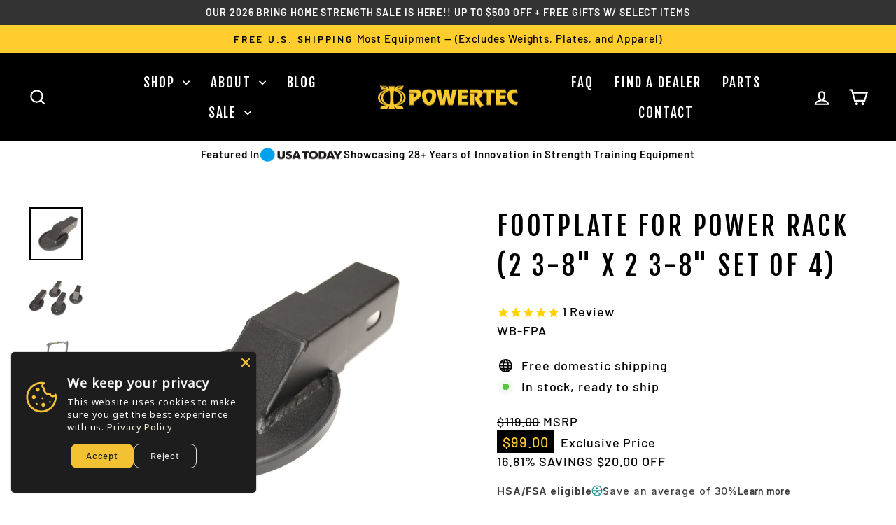

--- FILE ---
content_type: text/html; charset=utf-8
request_url: https://powertec.com/apps/reviews/products?url=https:/powertec.com/collections/rack-attachments/products/footplate-for-power-rack-2-3-8-x-2-3-8-set-of-4
body_size: 478
content:
 [ { "@context": "http://schema.org",  "@type": "Product",  "@id": "https://powertec.com/products/footplate-for-power-rack-2-3-8-x-2-3-8-set-of-4#product_sp_schemaplus", "mainEntityOfPage": { "@type": "WebPage", "@id": "https://powertec.com/products/footplate-for-power-rack-2-3-8-x-2-3-8-set-of-4#webpage_sp_schemaplus", "sdDatePublished": "2026-01-20T21:51-0800", "sdPublisher": { "@context": "http://schema.org", "@type": "Organization", "@id": "https://schemaplus.io", "name": "SchemaPlus App" } }, "additionalProperty": [    { "@type": "PropertyValue", "name" : "Tags", "value": [  "10off",  "active sale",  "BFCM20",  "live"  ] }   ,{"@type": "PropertyValue", "name" : "Title", "value": [  "Default Title"  ] }   ],     "brand": { "@type": "Brand", "name": "Powertec",  "url": "https://powertec.com/collections/vendors?q=Powertec"  },  "category":"Attachment", "color": "", "depth":"", "height":"", "itemCondition":"http://schema.org/NewCondition", "logo":"", "manufacturer":"", "material": "", "model":"",  "offers": { "@type": "Offer", "@id": "6580787347594",   "availability": "http://schema.org/InStock",    "inventoryLevel": { "@type": "QuantitativeValue", "value": "113" },    "price" : 99.0, "priceSpecification": [ { "@type": "UnitPriceSpecification", "price": 99.0, "priceCurrency": "USD" }  ],      "priceCurrency": "USD", "description": "USD-9900-$99.00-$99.00 USD-99.00", "priceValidUntil": "2030-12-21",    "shippingDetails": [  { "@type": "OfferShippingDetails", "shippingRate": { "@type": "MonetaryAmount",    "currency": "USD" }, "shippingDestination": { "@type": "DefinedRegion", "addressCountry": [  ] }, "deliveryTime": { "@type": "ShippingDeliveryTime", "handlingTime": { "@type": "QuantitativeValue", "minValue": "", "maxValue": "", "unitCode": "DAY" }, "transitTime": { "@type": "QuantitativeValue", "minValue": "", "maxValue": "", "unitCode": "DAY" } }  }  ],   "seller": { "@type": "Organization", "name": "Powertec", "@id": "https://powertec.com#organization_sp_schemaplus" } },     "productID":"6580787347594",  "productionDate":"", "purchaseDate":"", "releaseDate":"",  "review": "",   "sku": "WB-FPA22",   "gtin12": "716542110694", "mpn": "",  "weight": { "@type": "QuantitativeValue", "unitCode": "LBR", "value": "13.53" }, "width":"",    "description": "Dimension: 2 3\/8\" x 2 3\/8\"\nCompatible with:\nAll Powertec Workbench Power Racks (Photo shown of Half Rack with feet on. These are the same for the Power Rack and Roller Smith). \nSold in Qty of : set of 4",  "image": [      "https:\/\/powertec.com\/cdn\/shop\/products\/WB-FPAHR20_3.jpg?v=1652398503\u0026width=600"    ,"https:\/\/powertec.com\/cdn\/shop\/products\/WB-FPAHR20_2.jpg?v=1652398503\u0026width=600"    ,"https:\/\/powertec.com\/cdn\/shop\/products\/WB-FPAHR20_1.jpg?v=1652398503\u0026width=600"      ,"https:\/\/powertec.com\/cdn\/shop\/products\/WB-FPAHR20_3.jpg?v=1652398503\u0026width=600"    ], "name": "Footplate for Power Rack (2 3-8\" x 2 3-8\" set of 4)", "url": "https://powertec.com/products/footplate-for-power-rack-2-3-8-x-2-3-8-set-of-4" }      ,{ "@context": "http://schema.org", "@type": "BreadcrumbList", "name": "Powertec Breadcrumbs Schema by SchemaPlus", "itemListElement": [  { "@type": "ListItem", "position": 1, "item": { "@id": "https://powertec.com/collections", "name": "Products" } }, { "@type": "ListItem", "position": 2, "item": { "@id": "https://powertec.com/collections/accessories-add-ons", "name": "Accessories \u0026 Add-Ons" } },  { "@type": "ListItem", "position": 3, "item": { "@id": "https://powertec.com/products/footplate-for-power-rack-2-3-8-x-2-3-8-set-of-4#breadcrumb_sp_schemaplus", "name": "Footplate for Power Rack (2 3-8\" x 2 3-8\" set of 4)" } } ] }  ]

--- FILE ---
content_type: text/css
request_url: https://powertec.com/cdn/shop/t/61/assets/mm-global.css?v=115739679979111465721724086961
body_size: -408
content:
.cart__item-details .bundle--ind-item{display:flex;align-items:center;gap:12px;max-width:400px}.cart__item-details .bundle--ind-item .img--container{max-width:52px}.cart__item-details .bundle--ind-item h6{font-size:10px;line-height:1;margin-bottom:4px}.cart__item-details .bundle--ind-item p{font-size:12px}.cart__item-details .bundled--list{margin-left:32px}.bundled--cart-item .cart__item-details{display:grid;grid-template-columns:repeat(2,1fr)}.bundled--cart-item .cart__item-details .cart__item-title{grid-column:1 / 3}.bundled--cart-item .cart__item-details .cart__item-sub{grid-area:2/2;margin-left:auto}
/*# sourceMappingURL=/cdn/shop/t/61/assets/mm-global.css.map?v=115739679979111465721724086961 */


--- FILE ---
content_type: text/css
request_url: https://powertec.com/cdn/shop/t/61/assets/mm-custom.css?v=135664388285104614531745945144
body_size: 1457
content:
html{overflow-x:hidden;scroll-behavior:smooth}body{overflow-x:hidden;position:relative}body.template-product{overflow-x:initial}.mm-line-clamp-1{-webkit-line-clamp:1}.mm-line-clamp-2{-webkit-line-clamp:2}.mm-line-clamp-3{-webkit-line-clamp:3}.mm-line-clamp-4{-webkit-line-clamp:4}.mm-line-clamp{display:-webkit-box;-webkit-box-orient:vertical;overflow:hidden}.grid-overflow-wrapper::-webkit-scrollbar,.grid_scroll_mobile.col--mobile--carousel::-webkit-scrollbar{-webkit-appearance:none;appearance:none;display:none}.custom-scrollbar{position:absolute;bottom:20px;left:50%;transform:translate(-50%);width:90%;margin:auto;height:10px;background-color:#0000001a}.custom-scrollbar-thumb{position:absolute;left:0;width:50px;height:100%;background-color:#ffc715;border-radius:99px;cursor:pointer}.cart__item-details{flex-direction:column}@media screen and (min-width: 767px){.custom-scrollbar{display:none}}.cart__item{position:relative}.assembly_cart--wrapper{margin-bottom:48px}.assembly_cart--wrapper .cart__item{margin-bottom:0}.assembly__check-cart__item{position:relative;margin-top:20px}.assembly__check-cart__item .assembly__item--container{position:absolute;right:0;top:-58px}.assembly__check-cart__item .avail--assembly__product{border:1px solid #D2D2D2;padding:24px 16px 34px}.assembly_cart--wrapper .assembly--product_content{flex:1}.assembly_cart--wrapper .assembly--proudct-form-container,.assembly_cart--wrapper .assembly--product_content-info{display:flex;justify-content:space-between}.assembly_cart--wrapper .assembly--product_content-info .price--wrapper{display:flex;flex-direction:column;text-align:right}.assembly_cart--wrapper .assembly--product_content-info .price--wrapper .price--label{color:#444}.assembly_cart--wrapper .assembly--product_content-info .price--wrapper span.price{color:#000;text-align:right;font-family:Inter;font-size:16px;font-style:normal;font-weight:600;line-height:18px;letter-spacing:.9px}.assembly_cart--wrapper .assembly--product_content-info .title-with_data{max-width:280px}.assembly_cart--wrapper .assembly--product_content .title{max-width:240px}.assembly_cart--wrapper .assembly--proudct-form-container{margin-top:16px}.assembly_cart--wrapper .assembly--product_content .title{margin-bottom:8px}.cart__item .no--cart__assembly{position:absolute;bottom:20px;right:0;color:#999}.assembly__check-cart__item .assembly__option{display:flex;align-items:flex-start;gap:16px}.featured__collection.page-width{position:relative}.featured__collection .custom-scrollbar{bottom:0}.assembly__item--container{position:relative}.tooltip__content{position:absolute;z-index:50;top:-100px;background-color:#fff;border:2px solid #4A4A4A;border-radius:4px;padding:16px;margin-top:4px;text-align:center}.toggle--assembly{position:relative;display:inline-block;width:40px;height:22px;cursor:pointer}.toggle--assembly input{opacity:0;width:0;height:0}.toggle--slider{position:absolute;top:0;left:0;right:0;bottom:0;background-color:#ccc;border-radius:34px;transition:.4s}.toggle--slider:before{position:absolute;content:"";height:14px;width:14px;left:4px;bottom:4px;background-color:#fff;border-radius:50%;transition:.4s}.toggle--assembly input:checked+.toggle--slider{background-color:#ffcd2e}.toggle--assembly input:checked+.toggle--slider:before{transform:translate(18px)}.toggle--assembly input:disabled+.toggle--slider{background-color:#e0e0e0}.toggle--assembly input:focus+.toggle--slider{box-shadow:0 0 1px #ffcd2e}.avail--assembly__product .cart__image{max-width:150px;height:150px}.avail--assembly__product .cart__image img{width:100%;height:100%}.cart__page-col .check__assembly{margin-bottom:28px}.cart__page-col .check__assembly h3{font-size:26px;font-style:normal;font-weight:400;line-height:43.88px;letter-spacing:4.388px;text-transform:uppercase;margin-bottom:6px}.cart__page-col .check__assembly label{color:#000;font-family:Inter;font-size:13px;font-style:normal;font-weight:700;line-height:18.2px;text-transform:uppercase}.cart__page-col .check__assembly .check__assembly--form{display:flex;gap:12px}.cart__page-col .check__assembly .check__assembly--form input,.cart__page-col .check__assembly .check__assembly--form button{flex:1}.cart__page-col .check__assembly .check__assembly--form button{background:#000;color:#fff}.cart__page-col .check__assembly .check__assembly--success,.cart__page-col .check__assembly .check__assembly--failed{margin-top:20px;padding:12px;border:1px solid #50A41D;display:flex;align-items:center;gap:13px}.cart__page-col .check__assembly .check__assembly--failed{border-color:#ffcd2e}.cart__page-col .check__assembly .check__assembly--success span,.cart__page-col .check__assembly .check__assembly--failed span{display:flex}.assembly__check-cart__item .assembly--product_content-info .more--ref-data{display:flex;gap:12px}.assembly__check-cart__item .assembly--product_content-info .more--ref-data button{padding-left:0}.assembly__check-cart__item .assembly--product_content-info .more--ref-data a{display:flex;align-items:center;gap:6px}.assembly__check-cart__item .assembly--product_content-info .more--ref-data a:hover{text-decoration:underline}.assembly__product .assembly--variants--label{color:#000;font-family:Inter;font-size:16px;font-style:normal;font-weight:700;line-height:24px;letter-spacing:.9px}.assembly__product .variant--select--options{display:flex;align-items:center;gap:4px}.assembly__product .variant--select--options .assembly--variant-btn{padding:12px 22px;border:1px solid #D2D2D2;font-size:16px;font-weight:600}.assembly__product .variant--select--options .assembly--variant-btn.active{background:#000;color:#fff}.assembly__product .assembly--product-form{display:flex;align-items:flex-end;color:#000}.assembly__product .assembly--product-form .btn--assembly-add{background:#ffcd2e;border:none;padding:12px 22px;text-align:center;font-family:Inter;font-size:16px;font-style:normal;font-weight:500;line-height:24px;text-transform:capitalize;letter-spacing:1.4px;margin:0}.assembly__product .assembly--product-form .btn--assembly-add:before,.assembly__product .assembly--product-form .btn--assembly-add:after{content:unset}.assembly__not--avail .assembly__option--content{color:#999}.assembly__check-cart__item .assembly__option--content p{margin-bottom:0}.assembly__product .assembly--product_content-info .js-qty__num,.assembly_cart--wrapper .assembly--proudct-form-container .mob---qty--price .js-qty__num{border-radius:99px}.assembly__product .assembly--product_content-info .js-qty__adjust:hover,.assembly_cart--wrapper .assembly--proudct-form-container .mob---qty--price .js-qty__adjust:hover{background:unset}.cart__item[data-assembly-link_ref] .js-qty__wrapper{pointer-events:none}.cart__item[data-assembly-link_ref] .js-qty__wrapper .js-qty__adjust,.cart__item[data-assembly-link_ref] .cart__item--properties{display:none}.cart__item .cart__item-details{gap:8px}.cart__item-details .cart__item-title,.cart__item-details .cart__item-sub{width:50%}.assembly_cart--wrapper .assembly--proudct-form-container .mob---qty--price .price{font-weight:600}.assembly_cart--wrapper .assembly--proudct-form-container .mob---qty--price .price--label{color:#444}#CartPageForm{margin-top:20px}.assembly_cart--wrapper .selected__variant-text{text-transform:capitalize;position:absolute;font-size:16px;color:#495057}.assembly_cart--wrapper .assembly--des{color:#444;font-family:Inter;font-size:13px;font-style:normal;font-weight:400;line-height:18px;letter-spacing:.9px;margin-top:6px}@media screen and (min-width: 860px){.assembly_cart--wrapper .assembly--proudct-form-container,.assembly_cart--wrapper .assembly--product_content-info{flex-wrap:wrap;row-gap:16px}.assembly_cart--wrapper .assembly--proudct-form-container{row-gap:24px}}@media only screen and (min-width: 769px){.cart__page-col:last-child{padding:0}.cart__page-col:last-child:after{content:unset}.cart__page-col:last-child .check__assembly{padding:6px}.cart__page-col:last-child .cart--col-wrapper{padding:30px;position:relative}.cart__page-col:last-child .cart--col-wrapper:after{background-color:var(--colorTextBody);bottom:0;content:"";left:0;opacity:.03;position:absolute;right:0;top:0;z-index:-1}.assembly_cart--wrapper .assembly--proudct-form-container .mob---qty--price{display:none}}.check__assembly .assembly--cart-input__wrapper{border:1px solid #D2D2D2;padding:24px 16px}@media screen and (max-width: 768px){.cart__page-col .check__assembly{margin-top:48px}.cart__page-col .check__assembly h3{font-size:24px;line-height:32px;margin-bottom:12px}.cart__page-col .check__assembly .check__assembly--form{flex-direction:column}.check__assembly .assembly--cart-input__wrapper,.cart__page-col .check__assembly .check__assembly--form button{padding:12px}.cart__page-col .check__assembly .check__assembly--success,.cart__page-col .check__assembly .check__assembly--failed{font-size:14px;line-height:1}.assembly__check-cart__item .assembly__item--container{right:unset;left:0;top:-12px}.assembly_cart--wrapper .assembly__check-cart__item{padding-top:18px}.avail--assembly__product .assembly__product{flex-direction:column}.assembly_cart--wrapper .assembly--proudct-form-container{gap:12px;flex-direction:column}.assembly_cart--wrapper .assembly--product_content-info .title-with_data{max-width:unset}.assembly_cart--wrapper .assembly--product_content-info .assembly--quantity--selector,.assembly_cart--wrapper .assembly--product_content-info .price--wrapper{display:none}.assembly__product .assembly--product-form .btn--assembly-add{margin:0;width:100%}.assembly_cart--wrapper .assembly--proudct-form-container .mob---qty--price{display:flex;align-items:center;justify-content:space-between;margin-top:12px}.assembly_cart--wrapper .assembly--product_content .title{font-size:16px;letter-spacing:2px}.cart__item .cart__item-details{flex-direction:row}.cart__item .no--cart__assembly{bottom:-12px;left:0;right:unset}}.mm-assembly--popup{position:relative}.mm-assembly--popup .pop--link{text-decoration:none;text-transform:uppercase;text-decoration:underline}.mm-assembly--popup .popup{width:80%;max-width:800px;background-color:#fff;padding:20px;border-radius:8px;position:fixed;top:50%;left:50%;transform:translate(-50%,-50%);z-index:1001;display:none;box-shadow:0 4px 10px #0000001a}.mm-assembly--popup .overlay{position:fixed;top:0;left:0;width:100%;height:100%;background-color:#000000b3;z-index:1000;display:none}.mm-assembly--popup.show-popup .popup,.mm-assembly--popup.show-popup .overlay{display:block}.mm-assembly--popup .close-btn{position:absolute;top:10px;right:20px;font-size:24px;cursor:pointer;color:#333}@media screen and (max-width: 767px){.mm-assembly--popup .popup{width:94%;height:70vh;max-height:600px;overflow-y:auto}}.cart__page-col .check__assembly,.no--cart__assembly{display:none}.collection-grid__wrapper .mm_product_sizeitem span{border:1px solid #000;color:#000}@media screen and (max-width: 767px){.mw-apo-container .mw-stack{flex-wrap:unset}.mw-apo-container .mw-stack__item{flex:unset;min-width:unset}.mw-apo-container .mw-stack>.mw-stack__item{text-align:left}.eta--container{text-align:left}}@media screen and (max-width: 768px){.product__photos--mob--bottom .flickity-page-dots{display:none}.product__photos--mob--bottom .product__thumbs{display:block!important;max-width:100%;margin:0}.product__photos.product__photos--mob--bottom{display:block}.product__photos--mob--bottom .product__thumb-item{width:100%}.product__photos--mob--bottom .product__thumbs--beside .product__thumbs--scroller{position:relative;overflow-x:scroll;white-space:nowrap}.product__photos--mob--bottom .product__thumbs--beside .product__thumb-item{margin-bottom:0;max-width:80px;display:inline-block;margin-right:15px;width:100%}}.truemed-entry-box .truemed-entry-text,.truemed-entry-box .truemed-entry-link{font-size:14px}@media (max-width: 749px){.truemed-entry-box .truemed-entry-text,.truemed-entry-box .truemed-entry-link{font-size:12px}}.truemed-instructions{margin-top:20px}.truemed-entry-box .truemed-entry-logo{width:16px;height:16px!important}@media (max-width: 749px){.truemed-entry-box .truemed-entry-logo{width:15px;height:15px!important}}
/*# sourceMappingURL=/cdn/shop/t/61/assets/mm-custom.css.map?v=135664388285104614531745945144 */


--- FILE ---
content_type: text/css
request_url: https://powertec.com/cdn/shop/t/61/assets/powertec-custom.css?v=138073663615085973851744741978
body_size: 3885
content:
.template-index,.homepage{background:#000}.template-index .main-content{color:#fff}.template-index .site-nav__dropdown a{background-color:transparent}.template-index .site-nav__dropdown{background:#000;color:#fff}.color-swatch--yellow{background-color:#ffcd2e!important}[data-type_product_capitalize=true] .grid-product__title{line-height:normal}.grid__item.footer__item--8c494b96-2eb4-4ca1-9fbc-3cf2f7e31411{text-align:right}.label,label:not(.variant__button-label){letter-spacing:.1em!important;font-size:.75em}.product-single__description h3{font-size:calc(var(--typeHeaderSize)*.5)!important;margin-top:30px!important;margin-bottom:20px!important}#stamped-main-widget{max-width:70%!important;margin:1em auto!important}.modal .newsletter .text-close{color:#ffcd2e;background-color:#000;padding:8px 20px;font-weight:700}.modal--square .modal__close{color:#fff!important;background-color:#000}.cart__terms a{text-decoration:underline!important;font-style:italic}.cart__terms a:hover{text-decoration:none!important;font-weight:700!important}.hidden{display:none}.transitionOpacity{transition:opacity .5s ease}.opacity0{opacity:0}.pdp-image-counter{text-align:right}.product__price--compare,.product__price{color:#ffcd2e;color:var(--colorPrice);background-color:#000;margin-right:5px;font-size:calc(var(--typeBaseSize) + 2px);padding:2px 8px!important;display:inline-block}.grid-product__price{background-color:#000;padding:8px}.grid.grid--uniform.aos-init.aos-animate{display:flex}.hero .flickity-button{color:var(--colorTextBody);background-color:var(--colorBody);box-shadow:0 5px 5px #0000001a}.skip-link:focus{clip:auto;width:auto;height:auto;margin:0;color:var(--colorTextBody);background-color:var(--colorBody);padding:10px;opacity:1;z-index:10000;transition:none}body,html{background-color:var(--colorBody);color:var(--colorTextBody)}td,th{border:0 none;text-align:left;padding:10px 15px;background:var(--colorBody)}.text-link,a{color:var(--colorTextBody);text-decoration:none;background:transparent}.text-link:hover,a:hover{color:var(--colorTextBody)}.rte .btn--secondary:hover,.btn--secondary:hover{color:var(--colorTextBody);border-color:#2b2a27;border-color:var(--colorBorder);background-color:transparent}.rte .btn--secondary:hover{color:var(--colorTextBodyHp)}.btn--secondary:hover:after,.rte .btn--secondary:hover:after{border-color:var(--colorBorder)!important}.btn--secondary:hover:before,.rte .btn--secondary:hover:before{border-color:var(--colorBorder)}.btn--tertiary,.rte .btn--tertiary{font-weight:400;text-transform:none;letter-spacing:normal;background-color:transparent;border:1px solid;border-color:#2b2a27;border-color:var(--colorBorder);color:var(--colorTextBody);padding:8px 10px;white-space:nowrap}.btn--tertiary:hover,.rte .btn--tertiary:hover{background-color:transparent;color:var(--colorTextBody)}.btn--body,.btn--body:active,.btn--body:hover{border:1px solid;border-color:#2b2a27;border-color:var(--colorBorder);background-color:var(--colorBody);color:var(--colorTextBody)}.btn--loading.btn--secondary{color:var(--colorTextBody);background:transparent}.btn--loading.btn--secondary:before{border-color:var(--colorTextBody);border-top-color:transparent}.add-to-cart.btn--secondary{border:1px solid;border-color:var(--colorTextBody)}[data-button_style=angled] .add-to-cart.btn--secondary:after,[data-button_style=angled] .add-to-cart.btn--secondary:before{border-color:var(--colorTextBody)}.loading:after,.loading:before,.unload:after,.unload:before{content:"";position:absolute;width:100px;height:3px;background:var(--colorBody);left:50%;top:50%;margin:-1px 0 0 -50px;z-index:4;opacity:0}.loading:before,.unload:before{background:var(--colorTextBody);opacity:1}.rte-setting a:not(.rte__image):not(.btn),.rte a:not(.rte__image):not(.btn){text-decoration:none;border-bottom:1px solid;border-bottom-color:#00000026;position:relative;display:inline-block}.site-header__search{position:absolute;top:0;left:0;bottom:0;right:0;z-index:28;display:flex;background-color:var(--colorBody);color:var(--colorTextBody)}.predictive-results{position:absolute;top:100%;left:0;right:0;background-color:var(--colorBody);color:var(--colorTextBody);max-height:70vh;max-height:calc(90vh - 100%);overflow:auto;box-shadow:0 10px 20px #00000017}.site-nav--has-dropdown .site-nav__link--underline:after{border-bottom-color:var(--colorTextBody)}.site-nav--has-dropdown.is-focused>a,.site-nav--has-dropdown:hover>a{color:var(--colorTextBody)!important;background-color:var(--colorBody);opacity:1;transition:none}.site-nav__dropdown{position:absolute;left:0;margin:0;z-index:5;display:block;visibility:hidden;background-color:var(--colorBody);color:var(--colorBodyText);min-width:100%;box-shadow:0 10px 20px #00000017;transform:translate3d(0,-12px,0)}.site-nav__dropdown a{background-color:var(--colorBody);color:var(--colorBodyText)}.site-nav__deep-dropdown{background-color:var(--colorBody);box-shadow:0 10px 20px #00000017;position:absolute;top:0;left:100%;margin:0;visibility:hidden;opacity:0;z-index:5;transform:translate3d(-12px,0,0)}.site-nav__deep-dropdown-trigger:hover .site-nav__dropdown-link--has-children{background-color:var(--colorBodyDim)}.site-nav__dropdown-link--has-children:focus,.site-nav__dropdown-link--has-children:hover{background-color:var(--colorBodyDim)}.cart-link__bubble--visible{display:block;position:absolute;top:50%;right:0;width:15px;height:15px;background-color:#ffcd2e;background-color:var(--colorCartDot);border:2px solid;border-color:var(--colorBody);border-radius:50%}.modal--square .modal__inner{background-color:var(--colorBody);color:var(--colorTextBody)}.js-qty__wrapper{display:inline-block;position:relative;max-width:80px;min-width:60px;overflow:visible;background-color:var(--colorBody);color:var(--colorTextBody)}.js-qty__adjust{cursor:pointer;position:absolute;display:block;top:0;bottom:0;border:0 none;background:none;text-align:center;overflow:hidden;padding:0 5px;line-height:1;-webkit-user-select:none;user-select:none;-webkit-backface-visibility:hidden;backface-visibility:hidden;transition:background-color .1s ease-out;z-index:2;fill:var(--colorTextBody)}.js-qty__adjust:hover{background-color:var(--colorBodyDim);color:var(--colorTextBody)}.js-qty__num:focus~.js-qty__adjust,.js-qty__num:active~.js-qty__adjust{border-color:var(--colorTextBody)}.js-qty__num:focus~.js-qty__adjust{border-color:var(--colorTextBodyHp)}.pswp__bg{position:absolute;left:0;top:0;width:100%;height:100%;background:var(--colorBody);opacity:0;transform:translateZ(0);-webkit-backface-visibility:hidden}.disclosure-list{background-color:var(--colorBody);color:var(--colorTextBody);bottom:100%;padding:10px 0;margin:0;position:absolute;display:none;min-height:92px;max-height:60vh;overflow-y:auto;border-radius:0;box-shadow:0 0 20px #00000017}.shopify-model-viewer-ui .shopify-model-viewer-ui__controls-area{opacity:1;background:var(--colorBody);border-color:#0000000d;border-radius:50px}.shopify-model-viewer-ui .shopify-model-viewer-ui__button,.shopify-model-viewer-ui .shopify-model-viewer-ui__button--control:hover{color:var(--colorTextBody)}.shopify-model-viewer-ui .shopify-model-viewer-ui__button--control.focus-visible:focus,.shopify-model-viewer-ui .shopify-model-viewer-ui__button--control:active{color:var(--colorTextBody);background-color:#0000000d}.shopify-model-viewer-ui .shopify-model-viewer-ui__button--control:not(:last-child):after{border-color:#0000000d}.shopify-model-viewer-ui .shopify-model-viewer-ui__button--poster{background-color:var(--colorTextBody);color:var(--colorBody);border-radius:100%;border:1px solid;border-color:#ffffff0d}.shopify-model-viewer-ui .shopify-model-viewer-ui__button--poster:focus,.shopify-model-viewer-ui .shopify-model-viewer-ui__button--poster:hover{color:var(--colorBody)}.product-single__view-in-space{display:block;color:var(--colorTextBody);background-color:#00000014;width:80%;width:calc(80% - 4px);margin:40px 10% 10px;padding:5px 10px 10px}input:active,input:focus,select:active,select:focus,textarea:active,textarea:focus{border:1px solid;border-color:var(--colorTextBody)}.social-sharing__link{display:inline-block;color:var(--colorTextBody);border-radius:2px;margin:0 18px 0 0;text-decoration:none;font-weight:400}.grid-search__page-link{display:block;background-color:#fafafa;padding:20px;color:var(--colorTextBody);overflow:hidden;text-overflow:ellipsis}.grid-search__page-link:focus,.grid-search__page-link:hover{background-color:#f5f5f5}.collection-filter .btn:not(.btn--tertiary-active),.collection-filter__sort-container{background:var(--colorBody)}.tag-list--checkboxes .tag--active a:before{background-color:var(--colorTextBody);border-color:var(--colorTextBody)}.variant-input-wrap label{position:relative;display:inline-block;font-weight:400;padding:7px 15px;margin:0 8px 12px 0;background-color:var(--colorBody);box-shadow:0 0 0 1px #2b2a27;box-shadow:0 0 0 1px var(--colorBorder);overflow:hidden}.variant-input-wrap input[type=radio]:focus+label{border-color:#0000000d;box-shadow:0 0 0 1px var(--colorTextBody)}.variant-input-wrap input[type=radio]:checked+label{box-shadow:0 0 0 2px var(--colorTextBody)}.grid-product__secondary-image{position:absolute;top:-1px;left:-1px;right:-1px;bottom:-1px;opacity:0;background-color:var(--colorBody)}.grid-product__color-image{position:absolute;top:0;left:0;right:0;bottom:0;background-repeat:no-repeat;background-size:cover;background-position:50%;opacity:0;transition:opacity .4s ease;background-color:var(--colorBody)}.grid-product__tag.grid-product__tag--sold-out{background-color:#000;color:#fff}.color-swatch:before{border:3px solid;border-color:var(--colorBody)}.tag:not(.tag--active) a:hover .color-swatch:hover,a.color-swatch:hover{box-shadow:0 0 0 1px var(--colorTextBody)}.tag--active .color-swatch{box-shadow:0 0 0 2px var(--colorTextBody)}.color-swatch--small:before{border:2px solid;border-color:var(--colorBody)}.collection-item__title--overlaid-box>span{display:inline-block;background-color:var(--colorBody);-webkit-box-decoration-break:clone;box-decoration-break:clone;padding:8px 15px;color:var(--colorTextBody)}.background-media-text__text{text-align:left;font-size:1.1em;background:var(--colorBody);padding:30px;width:380px}.background-media-text__text--framed{border:7px solid;border-color:var(--colorBody);box-shadow:inset 0 0 0 2px var(--colorTextBody)}.testimonials-slider__text{margin:0 30px 15px;padding:30px 15px;background:var(--colorBody);color:var(--colorTextBody)}.testimonail-image{max-width:142px;background-color:var(--colorBody)}.newsletter__input::-webkit-input-placeholder{color:var(--colorTextBody);opacity:1}.newsletter__input:-moz-placeholder{color:var(--colorTextBody);opacity:1}.newsletter__input::-moz-placeholder{color:var(--colorTextBody);opacity:1}.newsletter__input:-ms-input-placeholder{color:var(--colorTextBody)}.newsletter__input::-ms-input-placeholder{color:var(--colorTextBody);opacity:1}.map-section__overlay{position:relative;display:inline-block;background-color:var(--colorBody);padding:30px;margin:30px;width:100%;max-width:calc(100% - 60px);z-index:3}.type-banner .promo-grid__container--framed:not(.promo-grid__container--boxed):after,.type-product .promo-grid__container--framed:not(.promo-grid__container--boxed):after,.type-sale_collection .promo-grid__container--framed:not(.promo-grid__container--boxed):after{box-shadow:inset 0 0 0 2px var(--colorTextBody)}.promo-grid__content--boxed{background:var(--colorBody);color:var(--colorTextBody);margin:15px}.promo-grid__content--framed.promo-grid__content--boxed{border:7px solid;border-color:var(--colorBody);box-shadow:inset 0 0 0 2px var(--colorTextBody)}.type-product__label--secondary{background-color:var(--colorBody);color:var(--colorTextBody)}.product__thumb-item a.is-active:before,.product__thumb-item a:focus:before{content:"";display:block;position:absolute;top:0;left:0;right:0;bottom:0;box-shadow:inset 0 0 0 2px var(--colorTextBody);z-index:1}.product__thumb-arrow{position:absolute;background:var(--colorBody);color:var(--colorTextBody);transform:none;border-radius:0;padding:0;z-index:2}.product__thumb-icon{position:absolute;top:5px;right:5px;background-color:var(--colorTextBody);border-radius:100px;padding:6px;z-index:1;opacity:0;transition:opacity .5s ease;font-size:0}.product__thumb-icon .icon{fill:var(--colorBody);width:10px;height:10px}.password-page__content{background-color:var(--colorBody);color:var(--colorTextBody);padding:30px;border:7px solid;border-color:var(--colorBody);box-shadow:inset 0 0 0 2px var(--colorTextBody)}#LoginModal .modal__inner{background:var(--colorBody);color:var(--colorTextBody);padding:30px}@media screen and (max-width: 768px){.modal--mobile-friendly .modal__inner{margin:0;border:2px solid;border-color:var(--colorTextBody)}.custom-content-grid-mobile .custom-content{display:grid;grid-template-columns:1fr}.custom-content-grid-mobile .custom-content>div{width:100%}.custom-content-grid-mobile .custom-content>div.custom__item--video{grid-area:1}}.predictive__screen{opacity:.8}.feature-row__item--overlap-images{padding:0}.stamped-reviews-image{float:none!important}.stamped-reviews-product-title,.stamped-reviews-title,.stamped-carousel-subtitle,#stamped-reviews-widget[data-widget-type=carousel] .stamped-carousel-scroll:before,.stamped-reviews-date{display:none!important}.stamped-reviews-message,#stamped-reviews-widget[data-widget-type=carousel] .stamped-carousel-scroll .stamped-reviews-author{margin-left:0!important}.stamped-reviews-message{padding:10px 0!important}#stamped-reviews-widget[data-widget-type=carousel] .stamped-carousel-scroll .block{background:#fff!important;margin:0px 2rem!important;padding:30px!important;width:calc(33.33% - 4rem)!important}#stamped-reviews-widget[data-widget-type=carousel]{max-width:100%!important}.stamped-carousel-title{font-size:calc(var(--typeHeaderSize)*.85)!important;font-family:var(--typeHeaderPrimary),var(--typeHeaderFallback)!important;font-weight:var(--typeHeaderWeight)!important;letter-spacing:var(--typeHeaderSpacing)!important;line-height:var(--typeHeaderLineHeight)!important}#stamped-reviews-widget[data-widget-type=carousel] .stamped-ratings-wrapper{padding:0!important;display:flex!important;flex-wrap:wrap!important}#stamped-reviews-widget[data-widget-type=carousel] .stamped-carousel-scroll .stamped-reviews-rating{width:100%;order:2}#stamped-reviews-widget[data-widget-type=carousel] .stamped-carousel-scroll .stamped-reviews-image{order:1!important;max-width:100%!important;border-radius:0!important}#stamped-reviews-widget[data-widget-type=carousel] .stamped-carousel-scroll .stamped-reviews-message{order:3}#stamped-reviews-widget[data-widget-type=carousel] .stamped-carousel-scroll .stamped-reviews-author{width:100%;order:4;font-weight:100!important}#stamped-reviews-widget[data-widget-type=carousel] .stamped-carousel-title{position:relative;width:calc(100% - 200px);margin:0 100px 60px!important;overflow:hidden}.stamped-carousel-title.stamped-style-color-title:after{content:"";position:absolute;height:1px;width:100%;background:#000;top:30px}#stamped-reviews-widget[data-widget-type=carousel] .stamped-carousel-buttons{position:absolute;top:62%;z-index:99;transform:translateY(-50%);width:100%!important;display:flex;justify-content:space-between}#stamped-reviews-widget[data-widget-type=carousel] .stamped-carousel-buttons div{background:#fff;border-radius:50%;position:relative}#stamped-reviews-widget[data-widget-type=carousel] .stamped-carousel-button-left:before{content:""!important;border:solid black;border-width:0 2px 2px 0;display:inline-block;padding:3px;transform:rotate(135deg);-webkit-transform:rotate(135deg);position:absolute;top:11px;left:12px}#stamped-reviews-widget[data-widget-type=carousel] .stamped-carousel-button-right:before{content:""!important;border:solid black;border-width:0 2px 2px 0;display:inline-block;padding:3px;transform:rotate(-45deg);-webkit-transform:rotate(-45deg);position:absolute;top:11px;left:10px}#stamped-reviews-widget[data-widget-type=carousel] .stamped-carousel-scroll .stamped-reviews-message-block{font-style:normal!important}@media (max-width:767px){#stamped-reviews-widget[data-widget-type=carousel] .stamped-carousel-title{width:calc(100% + -0px);margin:0 0 60px!important}.stamped-carousel-title.stamped-style-color-title:after{display:none}#stamped-reviews-widget[data-widget-type=carousel] .stamped-carousel-buttons div{display:none!important}#stamped-reviews-widget[data-widget-type=carousel] .stamped-carousel-scroll .block{margin:0!important}}@media (max-width:689px){#stamped-reviews-widget[data-widget-type=carousel] .stamped-carousel-scroll .stamped-ratings-wrapper .stamped-reviews-message,#stamped-reviews-widget[data-widget-type=carousel] .stamped-carousel-scroll .stamped-ratings-wrapper .stamped-reviews-author{margin-left:0!important}}.index_logos .section-header__title{color:#fff;font-size:70px;font-style:normal;font-weight:400;line-height:105px;text-transform:uppercase;letter-spacing:normal}.template-index .grid-product__title,.collection-grid__wrapper .grid-product__title{font-size:20px;min-height:auto}.template-index .grid-product__price,.collection-grid__wrapper .grid-product__price{font-size:20px;font-family:Inter;font-weight:700;line-height:20px;text-align:center}.collection-grid__wrapper .grid-product__price{background:transparent;color:#000}.template-index .grid-product__price--original,.collection-grid__wrapper .grid-product__price--original{color:#c7c7c7;font-weight:400}.color_text{color:#fff;text-align:center;font-family:Fjalla One;font-size:16px;font-style:normal;font-weight:400;line-height:normal;text-transform:uppercase;margin:0;padding-right:24px}.template-index .quick-product__btn,.collection-grid__wrapper .quick-product__btn{position:unset;opacity:1;width:100%;transform:initial!important;background:transparent;border:1px solid #FFF;color:#fff;padding:16px;font-weight:400;line-height:15.3px;letter-spacing:.9px;text-transform:uppercase;font-size:12px;font-family:Inter;margin-top:24px;display:block!important}.collection-grid__wrapper .quick-product__btn{border:1px solid #000;color:#000}.template-index .height100,.collection-grid__wrapper .height100{height:auto}.template-index .grid-product__tag,.collection-grid__wrapper .grid-product__tag{right:auto;left:0;top:10px}.template-index .collection-item__title--overlaid-box,.collection-grid__wrapper .collection-item__title--overlaid-box{bottom:auto;left:50%;top:50%;transform:translate(-50%,-50%);font-size:48px;right:auto}.mobile_logo .logo-bar__item{flex:0 1 56px;margin:0 6px!important}.mobile_logo .logo-bar__item image-element{width:45px;height:45px;display:block;border-radius:50%;overflow:hidden;border:1px solid #FFCD2E;margin:auto}.mobile_logo .logo-bar__item h3{color:#fff;text-align:center;font-family:Inter;font-size:10px;font-style:normal;font-weight:700;line-height:16px;text-transform:uppercase;margin:10px 0 0!important;letter-spacing:normal}.mobile_logo{margin:-20px 0;display:none;padding:0 5px}.mobile_logo .logo-bar{border-bottom:1px solid #fff;padding-bottom:10px;margin-bottom:0}.grid-overflow-wrapper .arrow,.arrow{display:none}.grid__item{display:flex;flex-direction:column;justify-content:space-between;padding-left:50px}.grid{margin:0 0 0 -50px}.mm_homepage_blog .grid__item{padding-left:15px}.mm_homepage_blog .grid{margin:0 0 0 -15px}.grid__item .shopify-product-form+.mm_product_view{display:none!important}.mm_product_size{display:flex;flex-wrap:wrap;gap:10px;justify-content:center}.mm_product_sizeitem{position:relative;display:inline-block;font-weight:400}.mm_product_sizeitem span{border:1px solid #fff;cursor:pointer;color:#fff;display:flex;align-items:center;justify-content:center;padding:2px 10px}.mm_product_sizeitem.mm_soldout span{border:1px solid #aaa;cursor:not-allowed;color:#aaa}.mm_grid_size_variants{position:absolute;width:100%!important;height:100%;opacity:0;left:0;top:0}.mm_product_sizeitem.mm_soldout:after{border-left:1px solid;border-color:#aaa;bottom:0;content:"";left:50%;position:absolute;top:0;transform:rotate(45deg)}.mm_product_sizeitem input[type=radio]{cursor:pointer}.mm_product_sizeitem.mm_soldout input[type=radio]{cursor:not-allowed}.mm_product_sizeitem input[type=radio]:checked~span{border-color:#ffcd2e}.mm_special_badge{position:absolute;z-index:1;width:35%;top:10px}.mm_special_badge.mm-badge-top-right{right:10px}.mm_special_badge.mm-badge-top-left{left:10px}.mm_special_badge img{width:100%;height:100%;object-fit:contain}.mm_special_badge.mm_product-badge{background:transparent;width:180px;height:auto;right:unset;left:0}@media (max-width: 749px){.mm_special_badge.mm_product-badge{max-width:112px}}.mm_feature-row__mobile{display:none}.mm_levergym_iwt .image-wrap{background:transparent}.mm_procard-reviews{display:block;max-width:180px;margin:10px auto auto}.mm_procard-reviews img{filter:invert(75%) hue-rotate(180deg) brightness(190%)}.collection-grid__wrapper .mm_procard-reviews img{filter:none}.page-width.mm_page-widthfull{max-width:100%;padding:0}.collection-grid__wrapper .grid.grid--uniform{display:flex;flex-wrap:wrap}.collection-grid__wrapper .grid.grid--uniform .color_text{color:#000}@media (max-width:1480px){.index_logos .logo-bar__item{flex:0 1 130px}}@media (max-width:1199px){.template-index .collection-item__title--overlaid-box{font-size:35px}}@media (max-width:767px){.index_logos .logo-bar{margin-bottom:0}.mm_row__image-mobile .mm_feature-row__mobile{display:block;height:100%}.mm_row__image-mobile .mm_feature-row__desktop{display:none}.index_logos .logo-bar__item{flex:0 1 65px;margin:0 10px 20px}.template-index .section-header__title,.collection-grid__wrapper .section-header__title{font-size:25px;color:#fff}.index_logos .section-header__title{font-size:25px;line-height:30px}.template-index .grid-overflow-wrapper .grid__item{flex:0 0 370px;margin-bottom:50px}.grid{margin:0 0 0 -22px}.grid__item,.grid-overflow-wrapper .grid__item{padding-left:22px}.template-index .collection-item__title--overlaid-box{font-size:25px}.grid_scroll_mobile{-webkit-overflow-scrolling:touch;overflow:hidden;overflow-x:scroll;margin-bottom:100px}.grid_scroll_mobile .grid{display:flex;white-space:nowrap}.grid_scroll_mobile .grid__item{display:flex;flex:0 0 100%;float:none;white-space:normal;width:100%}.grid_scroll_mobile .grid .grid__item .grid{white-space:normal;display:block}.arrow{position:absolute;top:100%;color:#fff;border:none;padding:10px;cursor:pointer;z-index:1;display:block}.left-arrow{left:0}.right-arrow{right:0}.grid-overflow-wrapper .arrow{top:26%;display:flex;align-items:center;justify-content:center;background-color:#000;border-radius:50%;border:1px solid var(--colorPrice)}.grid-overflow-wrapper .arrow.left-arrow{left:.5em}.grid-overflow-wrapper .arrow.right-arrow{right:.5em}.site_btn{padding:20px 44px}.grid-overflow-wrapper .grid__item{display:flex}.collection-filter{background:#fff;top:0;padding-top:10px}}@media (max-width:575px){.mobile_logo{display:block}.collection-grid__wrapper .quick-product__btn{width:90%;margin:24px auto 0}.collection-grid__wrapper .grid-product{margin-bottom:30px}}@media (min-width:769px) and (max-width:991px){.collection-content .medium-up--one-fifth{width:40%}.collection-content .grid-product.medium-up--one-third{width:50%}.collection-content .medium-up--four-fifths{width:60%}}@media screen and (max-width: 768px){.col--mobile--grid{margin-bottom:0}.col--mobile--grid .grid{display:grid;grid-template-columns:repeat(2,1fr)}.col--mobile--grid .grid .grid__item{padding-left:12px}}
/*# sourceMappingURL=/cdn/shop/t/61/assets/powertec-custom.css.map?v=138073663615085973851744741978 */


--- FILE ---
content_type: text/css
request_url: https://powertec.com/cdn/shop/t/61/assets/jd-custom.css?v=7736971469513865891714407228
body_size: -36
content:
a.btn.btn--circle.btn--large.btn--static.product-video-trigger{display:inline-block;position:absolute}.gym-builder--header{display:flex;flex-direction:column;align-items:center;justify-content:center}.gym-builder__header-text{letter-spacing:15px;margin-bottom:2rem}.gym-builder.collection-content{padding-top:0}.gym-builder .btn--custom-secondary{background-color:#fff;outline:1px solid;outline-offset:-1px}.gym-builder .grid-product__content:hover{background-color:#00000003}.gym-builder .grid-product__content.in-cart:before{z-index:1;display:flex;position:absolute;top:0;content:"Added";left:0;transform:rotate(-45deg) translate(-27%,-50%);background-color:var(--colorBtnPrimary);padding:4px 40px}.gym-builder .grid-product__content{border:1px solid #999;padding:16px;border-radius:5px;overflow:hidden}.gym-builder .grid-product__price{background-color:unset;color:unset}.gym-builder .grid-product__title{word-break:normal}.gym-builder h3.section-header__title{font-size:24px!important}.gym-builder .product-adder{display:flex;justify-content:center;align-items:center;text-align:center;min-height:45px}.gym-builder .product-adder-mark{width:25px;background-color:var(--colorBtnPrimaryDim);height:100%;position:absolute;top:0;right:-5px;transform:skew(-11deg)}.opacity0{opacity:0}.transitionOpacity{transition:opacity .5s ease}.width100{width:100%}.height100{height:100%}.flex{display:flex}.flex-column{flex-direction:column}.flex-grow{flex-grow:1}.mt-1{margin-top:1rem}.grid-template-col-3{display:grid;grid-template-columns:1fr 1fr 1fr;grid-column-gap:20px}.grid-template-col-4{display:grid;grid-template-columns:1fr 1fr 1fr 1fr;grid-column-gap:20px}@media screen and (max-width: 699px){.grid-template-col-med-down-2{display:grid;grid-template-columns:1fr 1fr}}.hidden{display:none}
/*# sourceMappingURL=/cdn/shop/t/61/assets/jd-custom.css.map?v=7736971469513865891714407228 */


--- FILE ---
content_type: text/css
request_url: https://powertec.com/cdn/shop/t/61/assets/mm-main-product.css?v=137830518499629199001764712943
body_size: -571
content:
.product-block .form-vertical .grid{
    margin: 0 0 0 -10px;
}
.product-block .form-vertical .collapsible-content{
    overflow: auto;
}
.shipdate[data-product-sku="OB-1000B-CH"] .base-text{
    display: none;
}

--- FILE ---
content_type: text/css
request_url: https://powertec.com/cdn/shop/t/61/assets/mm-product-price.css?v=153683258665948262041768941724
body_size: -97
content:
.mm-product-price-wrapper.product-block--price {
  * {
    font-family: inter;
  }

  text-align: left;
  margin: 20px 0;

  .msrp-wrapper {
    color: rgba(26, 26, 26, 0.70);
    align-items: center;
    gap: 10px;
    margin-bottom: 10px;
    font-size: 14px;
    font-weight: 400;
    letter-spacing: 0.8px;
    display: none;
  }

  .msrp-wrapper.active {
    display: flex;
  }

  .price-inner-wrapper {
    display: flex;
    align-items: center;
    gap: 14px;
    margin-bottom: 10px;
  }

  .product__price {
    padding: 0 !important; /* Override base !important css */
    margin: 0;
    font-size: 28px;
    font-weight: 800;
    letter-spacing: 0.8px;
    line-height: 130%;
    background-color: transparent;
    color: #000;
  }

  .price-text {
    color: rgba(26, 26, 26, 0.70);
    font-size: 14px;
    letter-spacing: 0.8px;
    line-height: 229%;
    text-transform: uppercase;
  }

  .saved-amount-outer-wrapper{
    display: flex;
    gap: 8px;
    flex-wrap: wrap;
  }

  .additional-savings-wrapper{
    border-radius: 99px;
    padding: 4px 20px;
    width: max-content;
    font-size: 12px;
    letter-spacing: 0.9px;
    line-height: 186%;
    text-transform: uppercase;
    color: #010101;
    border: 1px solid #010101;
  }

  .saved-amount-wrapper {
    border: 1px solid #FF2E2E;
    border-radius: 99px;
    padding: 4px 20px;
    width: max-content;
    color: #FF2E2E;
    font-size: 12px;
    letter-spacing: 0.9px;
    line-height: 186%;
    display: none;
    align-items: center;
    gap: 25px;

    >span:first-child {
      position: relative;
    }

    >span:first-child::after {
      content: '';
      position: absolute;
      width: 1px;
      height: 70%;
      background-color: #FF2E2E;
      top: 50%;
      right: -12px;
      transform: translateY(-50%);
    }
  }

  .saved-amount-wrapper.active {
    display: flex;
  }

  @media (min-width: 992px) {
    .msrp-wrapper {
      font-size: 16px;
    }

    .product__price {
      font-size: 32px;
    }

    .price-text {
      text-transform: capitalize;
      font-size: 16px;
    }

    .saved-amount-wrapper, .additional-savings-wrapper {
      font-size: 14px;
    }
  }
}

--- FILE ---
content_type: text/css
request_url: https://powertec.com/cdn/shop/t/61/assets/mm-product-recommendations.css?v=123622930063023650511733419047
body_size: -404
content:
product-recommendations .mm_procard-reviews img{filter:none}product-recommendations .grid-product__title--heading,[data-type_product_capitalize=true] product-recommendations .grid-product__title{font-size:20px;min-height:auto}product-recommendations .color_text{color:#000}product-recommendations .grid-product__price{background:transparent;color:#000;font-size:20px;font-family:Inter;font-weight:700;line-height:20px;text-align:center}product-recommendations .grid-product__price--original{color:#c7c7c7;font-weight:400}product-recommendations .quick-product__btn{position:unset;opacity:1;width:100%;transform:initial!important;background:transparent;padding:16px;font-weight:400;line-height:15.3px;letter-spacing:.9px;text-transform:uppercase;font-size:12px;font-family:Inter;margin-top:24px;display:block!important;border:1px solid #000;color:#000}@media (max-width:768px){product-recommendations .grid-overflow-wrapper .grid__item{width:65vw;flex:0 0 65vw}product-recommendations .grid-overflow-wrapper .grid-product__price{font-size:16px}}
/*# sourceMappingURL=/cdn/shop/t/61/assets/mm-product-recommendations.css.map?v=123622930063023650511733419047 */


--- FILE ---
content_type: text/javascript
request_url: https://powertec.com/cdn/shop/t/61/assets/cf_source-tracking.js?v=173196304819021962541722613632
body_size: -563
content:
trackSources();function trackSources(){document.addEventListener("DOMContentLoaded",trackCFSource);function trackCFSource(){const cf_source=new URLSearchParams(window.location.search).get("cf_source")||sessionStorage.getItem("jod-cf-source");cf_source&&sessionStorage.setItem("jod-cf-source",cf_source)}}export function meetsReferralCompliance(referralCode){trackSources();const referralCodeExists=!!sessionStorage.getItem("jod-cf-source");if(!referralCode.length||!referralCode.length&&!referralCodeExists)return!0;const referralCodeMatches=sessionStorage.getItem("jod-cf-source")==referralCode;return console.log("CF: meetsReferralCompliance",referralCodeMatches),referralCodeMatches}
//# sourceMappingURL=/cdn/shop/t/61/assets/cf_source-tracking.js.map?v=173196304819021962541722613632


--- FILE ---
content_type: text/javascript
request_url: https://powertec.com/cdn/shop/t/61/assets/jod-apo-hider.js?v=79669707796234403731714407237
body_size: -73
content:
const OUT_OF_STOCK_SKUS=globalThis.outOfStockSKUs;console.log("out of stock skus:",OUT_OF_STOCK_SKUS),document.addEventListener("DOMContentLoaded",findAndHideOutOfStockAPOs);const STOP_SEARCHING_AFTER_SECONDS=10;function findAndHideOutOfStockAPOs(){searchForApoList().then(hideOutOfStockApos).catch(e=>console.log(e))}function searchForApoList(){return new Promise((resolve,reject)=>{const interval=setInterval(()=>{document.querySelector(".mw-apo-container")&&(clearInterval(interval),clearTimeout(timeout),resolve())},200),timeout=setTimeout(()=>{reject("Timed out looking for advanced product options..."),clearInterval(interval)},STOP_SEARCHING_AFTER_SECONDS*1e3)})}function hideOutOfStockApos(force=!0,baseElement=document){baseElement.querySelectorAll("img.mw-option__swatch-image").forEach(titleEl=>{const title=titleEl.getAttribute("title");if(OUT_OF_STOCK_SKUS.find(sku=>title.toLowerCase().trim().indexOf(sku.toLowerCase().trim())!==-1)){titleEl.closest(".mw-option__value").classList.add("mw-hidden");const closestMWOption=titleEl.closest(".mw-option");!!closestMWOption.classList.contains("mw-hidden")&&force&&watchForHiddenConditionalOptions(closestMWOption)}})}function watchForHiddenConditionalOptions(element){useMutationObserver().observe(element,{attributes:!0})}function useMutationObserver(){return globalThis.jodApoHiderMutationObserver||(globalThis.jodApoHiderMutationObserver=new MutationObserver(mutations=>{mutations.forEach(mutation=>{if(mutation.type==="attributes"&&mutation.attributeName==="class"){const mwOption=mutation.target;!!mwOption.classList.contains("mw-hidden")||hideOutOfStockApos(!1,mwOption)}})})),globalThis.jodApoHiderMutationObserver}
//# sourceMappingURL=/cdn/shop/t/61/assets/jod-apo-hider.js.map?v=79669707796234403731714407237


--- FILE ---
content_type: text/javascript
request_url: https://powertec.com/cdn/shop/t/61/assets/jd-app.js?v=43359472813416624971714407245
body_size: -216
content:
import*as GymBuilder from"//powertec.com/cdn/shop/t/61/assets/gym-builder.js?v=180271626489382959861714407237&enable_js_minification=1";import"//powertec.com/cdn/shop/t/61/assets/jod-theme-cart.js?v=82757820154900598541714407228&enable_js_minification=1";GymBuilder.initialize(),window.AddCustomBundle1=event=>{event.target.disabled=!0,addBundleToCart();async function addBundleToCart(){const bundleVariantIds=[39976361001098,39610865811594,39610875707530,39610875969674,39610876067978,39610876002442,39610895827082].reverse();return(variantIds=>{const options={quantity:1,properties:{}},formData={items:variantIds.map(id=>({id,quantity:1}))};fetch("/cart/add.js",{method:"POST",headers:{"Content-Type":"application/json"},body:JSON.stringify(formData)}).then(response=>{window.location.assign("/cart")}).catch(error=>{console.error("JOD Error:",error),alert("Failed to add bundle to cart. If this problem persists, please contact our support.")})})(bundleVariantIds)}};
//# sourceMappingURL=/cdn/shop/t/61/assets/jd-app.js.map?v=43359472813416624971714407245


--- FILE ---
content_type: text/javascript
request_url: https://powertec.com/cdn/shop/t/61/assets/jod-theme-cart.js?enable_js_minification=1&v=82757820154900598541714407228
body_size: 317
content:
export async function getState(){return request.cart()}export async function getItemIndex(key){return validate.key(key),request.cart().then(function(state){var index=-1;return state.items.forEach(function(item,i){index=item.key===key?i+1:index}),index===-1?Promise.reject(new Error("Theme Cart: Unable to match line item with provided key")):index})}export async function getItem(key){return validate.key(key),request.cart().then(function(state){var lineItem=null;return state.items.forEach(function(item){lineItem=item.key===key?item:lineItem}),lineItem===null?Promise.reject(new Error("Theme Cart: Unable to match line item with provided key")):lineItem})}export async function addItem(id,options){return validate.id(id),request.cartAdd(id,options.quantity,options.properties)}export function addItemFromForm(form){validate.form(form);var formData=new FormData(form);return validate.id(parseInt(formData.get("id"),10)),request.cartAddFromForm(formData)}export async function updateItem(key,options){return validate.key(key),validate.options(options),getItemIndex(key).then(function(line){return request.cartChange(line,options)})}export async function removeItem(key){return validate.key(key),getItemIndex(key).then(function(line){return request.cartChange(line,{quantity:0})})}export function clearItems(){return request.cartClear()}export async function getAttributes(){return request.cart().then(function(state){return state.attributes})}export function updateAttributes(attributes){return request.cartUpdate({attributes})}export async function clearAttributes(){return getAttributes().then(function(attributes){for(var key in attributes)attributes[key]="";return updateAttributes(attributes)})}export async function getNote(){return request.cart().then(function(state){return state.note})}export async function updateNote(note){return request.cartUpdate({note})}export async function clearNote(){return request.cartUpdate({note:""})}export async function getShippingRates(){return request.cartShippingRates()}export async function fetchJSON(url,config){return fetch(url,config).then(function(response){if(!response.ok)throw response;return response.json()})}function getDefaultRequestConfig(){return JSON.parse(JSON.stringify({credentials:"same-origin",headers:{"X-Requested-With":"XMLHttpRequest","Content-Type":"application/json;"}}))}export const request={cart:async()=>fetchJSON("/cart.js",getDefaultRequestConfig()),cartAdd:async(id,quantity,properties)=>{var config=getDefaultRequestConfig();return config.method="POST",config.body=JSON.stringify({id,quantity,properties}),fetchJSON("/cart/add.js",config)},cartAddFromForm:async formData=>{var config=getDefaultRequestConfig();return delete config.headers["Content-Type"],config.method="POST",config.body=formData,fetchJSON("/cart/add.js",config)},cartChange:async(line,options)=>{var config=getDefaultRequestConfig();return options=options||{},config.method="POST",config.body=JSON.stringify({line,quantity:options.quantity,properties:options.properties}),fetchJSON("/cart/change.js",config)},cartClear:async()=>{var config=getDefaultRequestConfig();return config.method="POST",fetchJSON("/cart/clear.js",config)},cartUpdate:async body=>{var config=getDefaultRequestConfig();return config.method="POST",config.body=JSON.stringify(body),fetchJSON("/cart/update.js",config)},cartShippingRates:()=>fetchJSON("/cart/shipping_rates.json",getDefaultRequestConfig())},validate={key:key=>{if(typeof key!="string"||key.split(":").length!==2)throw new TypeError("Theme Cart: Provided key value is not a string with the format xxx:xxx")},quantity:quantity=>{if(typeof quantity!="number"||isNaN(quantity))throw new TypeError("Theme Cart: An object which specifies a quantity or properties value is required")},id:id=>{if(typeof id!="number"||isNaN(id))throw new TypeError("Theme Cart: Variant ID must be a number")},properties:properties=>{if(typeof properties!="object")throw new TypeError("Theme Cart: Properties must be an object")},form:form=>{if(!(form instanceof HTMLFormElement))throw new TypeError("Theme Cart: Form must be an instance of HTMLFormElement")},options:options=>{if(typeof options!="object")throw new TypeError("Theme Cart: Options must be an object");if(typeof options.quantity>"u"&&typeof options.properties>"u")throw new Error("Theme Cart: You muse define a value for quantity or properties");typeof options.quantity<"u"&&validate.quantity(options.quantity),typeof options.properties<"u"&&validate.properties(options.properties)}};
//# sourceMappingURL=/cdn/shop/t/61/assets/jod-theme-cart.js.map?enable_js_minification=1&v=82757820154900598541714407228


--- FILE ---
content_type: text/javascript
request_url: https://powertec.com/cdn/shop/t/61/assets/mm-product-price.js?v=11215560462317975741751056899
body_size: -357
content:
if(!customElements.get("mm-product-price")){class MMProductPrice extends HTMLElement{constructor(){super(),this.msrpElements=this.querySelectorAll(".msrp-wrapper"),this.saveAmountElements=this.querySelectorAll(".saved-amount-wrapper")}connectedCallback(){window.addEventListener("mmVariantChange",event=>{this.updatePrice(event.detail.variant)})}updatePrice(currentVariant){const variant=currentVariant;variant?.id&&(this.updateActiveElements(this.msrpElements,variant.id),this.updateActiveElements(this.saveAmountElements,variant.id))}updateActiveElements(elements,activeVariantId){elements.forEach(el=>{el.classList.toggle("active",el.getAttribute("data-variant-id")==activeVariantId)})}}customElements.define("mm-product-price",MMProductPrice)}
//# sourceMappingURL=/cdn/shop/t/61/assets/mm-product-price.js.map?v=11215560462317975741751056899


--- FILE ---
content_type: text/javascript; charset=utf-8
request_url: https://powertec.com/collections/rack-attachments/products/footplate-for-power-rack-2-3-8-x-2-3-8-set-of-4.js
body_size: -31
content:
{"id":6580787347594,"title":"Footplate for Power Rack (2 3-8\" x 2 3-8\" set of 4)","handle":"footplate-for-power-rack-2-3-8-x-2-3-8-set-of-4","description":"\u003cp\u003eDimension: 2 3\/8\" x 2 3\/8\"\u003c\/p\u003e\n\u003cp\u003eCompatible with:\u003c\/p\u003e\n\u003cp\u003eAll Powertec Workbench Power Racks (Photo shown of Half Rack with feet on. These are the same for the Power Rack and Roller Smith). \u003c\/p\u003e\n\u003cp\u003eSold in Qty of : set of 4\u003c\/p\u003e","published_at":"2021-05-28T09:50:03-07:00","created_at":"2021-05-28T09:50:03-07:00","vendor":"Powertec","type":"Attachment","tags":["10off","active sale","BFCM20","live"],"price":9900,"price_min":9900,"price_max":9900,"available":true,"price_varies":false,"compare_at_price":11900,"compare_at_price_min":11900,"compare_at_price_max":11900,"compare_at_price_varies":false,"variants":[{"id":39610882850954,"title":"Default Title","option1":"Default Title","option2":null,"option3":null,"sku":"WB-FPA22","requires_shipping":true,"taxable":true,"featured_image":null,"available":true,"name":"Footplate for Power Rack (2 3-8\" x 2 3-8\" set of 4)","public_title":null,"options":["Default Title"],"price":9900,"weight":6137,"compare_at_price":11900,"inventory_management":"shopify","barcode":"716542110694","quantity_rule":{"min":1,"max":null,"increment":1},"quantity_price_breaks":[],"requires_selling_plan":false,"selling_plan_allocations":[]}],"images":["\/\/cdn.shopify.com\/s\/files\/1\/0320\/0391\/5914\/products\/WB-FPAHR20_3.jpg?v=1652398503","\/\/cdn.shopify.com\/s\/files\/1\/0320\/0391\/5914\/products\/WB-FPAHR20_2.jpg?v=1652398503","\/\/cdn.shopify.com\/s\/files\/1\/0320\/0391\/5914\/products\/WB-FPAHR20_1.jpg?v=1652398503"],"featured_image":"\/\/cdn.shopify.com\/s\/files\/1\/0320\/0391\/5914\/products\/WB-FPAHR20_3.jpg?v=1652398503","options":[{"name":"Title","position":1,"values":["Default Title"]}],"url":"\/products\/footplate-for-power-rack-2-3-8-x-2-3-8-set-of-4","media":[{"alt":null,"id":22247947632778,"position":1,"preview_image":{"aspect_ratio":1.0,"height":2000,"width":2000,"src":"https:\/\/cdn.shopify.com\/s\/files\/1\/0320\/0391\/5914\/products\/WB-FPAHR20_3.jpg?v=1652398503"},"aspect_ratio":1.0,"height":2000,"media_type":"image","src":"https:\/\/cdn.shopify.com\/s\/files\/1\/0320\/0391\/5914\/products\/WB-FPAHR20_3.jpg?v=1652398503","width":2000},{"alt":null,"id":22247947698314,"position":2,"preview_image":{"aspect_ratio":1.0,"height":2000,"width":2000,"src":"https:\/\/cdn.shopify.com\/s\/files\/1\/0320\/0391\/5914\/products\/WB-FPAHR20_2.jpg?v=1652398503"},"aspect_ratio":1.0,"height":2000,"media_type":"image","src":"https:\/\/cdn.shopify.com\/s\/files\/1\/0320\/0391\/5914\/products\/WB-FPAHR20_2.jpg?v=1652398503","width":2000},{"alt":null,"id":22247947665546,"position":3,"preview_image":{"aspect_ratio":1.0,"height":2000,"width":2000,"src":"https:\/\/cdn.shopify.com\/s\/files\/1\/0320\/0391\/5914\/products\/WB-FPAHR20_1.jpg?v=1652398503"},"aspect_ratio":1.0,"height":2000,"media_type":"image","src":"https:\/\/cdn.shopify.com\/s\/files\/1\/0320\/0391\/5914\/products\/WB-FPAHR20_1.jpg?v=1652398503","width":2000}],"requires_selling_plan":false,"selling_plan_groups":[]}

--- FILE ---
content_type: text/javascript
request_url: https://powertec.com/cdn/shop/t/61/assets/gym-builder.js?v=180271626489382959861714407237&enable_js_minification=1
body_size: 1400
content:
import*as themeCart from"//powertec.com/cdn/shop/t/61/assets/jod-theme-cart.js?enable_js_minification=1&v=82757820154900598541714407228";const GYM_BUILDER_BASE_URL="/collections/gym-builder";export function initialize(){const currentURL=new URL(window.location.href),gymBuilder=JSON.parse(sessionStorage.getItem("gymBuilder"))||{};currentURL.pathname===GYM_BUILDER_BASE_URL&&builderStageOne(),gymBuilder&&gymBuilder.baseGymDetails&&currentURL.pathname===gymBuilder.baseGymDetails.attachmentsCollectionUrl&&builderStageTwo(),gymBuilder&&gymBuilder.baseGymDetails&&currentURL.pathname===gymBuilder.baseGymDetails.weightsCollectionUrl&&builderStageThree()}function builderStageOne(){createAddButtonListeners();function createAddButtonListeners(){document.querySelectorAll(".gym-builder__add-base-gym").forEach(button=>{button.addEventListener("click",event=>{const{productUrl}=button.dataset;window.location.assign(productUrl)})})}async function setBaseGym(baseGymDetails,eventTarget){if(!baseGymDetails.attachmentsCollectionUrl||!baseGymDetails.weightsCollectionUrl){alert("Please contact our support for assistance. Error: Missing attachments or weights collection URL.");return}const gymBuilder={...JSON.parse(sessionStorage.getItem("gymBuilder"))||{},baseGymDetails};sessionStorage.setItem("gymBuilder",JSON.stringify(gymBuilder)),toggleLoadingClass(eventTarget),await addBaseGymToCart(baseGymDetails,eventTarget)}async function addBaseGymToCart(baseGymDetails,buyBtn=void 0){toggleLoadingClass(buyBtn);try{await themeCart.addItem(baseGymDetails.variantId,{quantity:1,properties:{}});const cart=new theme.CartDrawer;setupBuilderCart(cart),createBuilderCartBtn(cart,{uniqueKey:"next_btn",buttonText:"Next >> Attachments",buttonLink:baseGymDetails.attachmentsCollectionUrl}),createBuilderCartBtn(cart,{uniqueKey:"back_btn",buttonText:"<< Continue",buttonAction:cart.close.bind(cart),color:"secondary"}),cart.open(),buyBtn.classList.add("btn--custom-secondary"),createStepperLinks({nextLink:baseGymDetails.attachmentsCollectionUrl,isFirstStep:!0}),enableStepperLinks({enableNext:!0})}catch(e){console.log("error:",e),alert("Unable to add the item to the cart at this time, please try again later or contact our support for further assistance");return}}}function builderStageTwo(){const gymBuilder=JSON.parse(sessionStorage.getItem("gymBuilder"));if(!gymBuilder){window.location.assign(GYM_BUILDER_BASE_URL);return}const cart=new theme.CartDrawer;createCartAddListeners(),createStepperLinks({nextLink:gymBuilder.baseGymDetails.weightsCollectionUrl,previousLink:GYM_BUILDER_BASE_URL}),enableStepperLinks({enableNext:!0,enablePrevious:!0}),setBaseGymImage(),setupBuilderCart(cart),createBuilderCartBtn(cart,{uniqueKey:"next_btn",buttonText:"Next >> Weights",buttonLink:gymBuilder.baseGymDetails.weightsCollectionUrl}),createBuilderCartBtn(cart,{uniqueKey:"back_btn",buttonText:"<< Continue",buttonAction:cart.close.bind(cart),color:"secondary"});function createCartAddListeners(){async function handleAddClicked(event){const adderBtn=event.currentTarget;adderBtn.textContent="",adderBtn.classList.remove("btn--small"),toggleLoadingClass(adderBtn),adderBtn.removeEventListener("click",handleAddClicked),event.preventDefault(),event.stopPropagation();try{const cartItem=await themeCart.addItem(Number(adderBtn.dataset.variantId),{quantity:1,properties:{}});afterProductAdded(adderBtn,cartItem.key)}catch(error){adderBtn.textContent="SELECT",adderBtn.classList.add("btn--small"),toggleLoadingClass(adderBtn),alert("Unable to add the item to the cart at this time."),console.error("Unable to add the item to the cart",error),adderBtn.addEventListener("click",handleAddClicked)}}async function handleRemoveClicked(event){const adderBtn=event.currentTarget;adderBtn.textContent="",toggleLoadingClass(adderBtn),adderBtn.removeEventListener("click",handleRemoveClicked),event.preventDefault(),event.stopPropagation();try{await themeCart.updateItem(adderBtn.dataset.cartKey,{quantity:0,properties:{}}),afterProductRemoved(adderBtn)}catch(error){toggleLoadingClass(adderBtn),alert("Unable to add the item to the cart at this time."),console.error("Unable to add the item to the cart",error),adderBtn.addEventListener("click",handleRemoveClicked)}}function afterProductAdded(adderBtn,cartKey,openCart=!0){openCart&&new theme.CartDrawer().open(),adderBtn.dataset.cartKey=cartKey,toggleLoadingClass(adderBtn,"off"),adderBtn.closest(".grid-product__content").classList.add("in-cart"),adderBtn.textContent="REMOVE";const mark=document.createElement("div");mark.classList.add("product-adder-mark"),adderBtn.appendChild(mark),adderBtn.addEventListener("click",handleRemoveClicked)}function afterProductRemoved(adderBtn){new theme.CartDrawer().open();const mark=adderBtn.querySelector(".product-adder-mark");mark&&mark.parentElement.removeChild(mark),adderBtn.closest(".grid-product__content").classList.remove("in-cart"),toggleLoadingClass(adderBtn,"off"),adderBtn.classList.add("btn--small"),adderBtn.textContent="SELECT",adderBtn.addEventListener("click",handleAddClicked)}document.querySelectorAll(".product-adder").forEach(adderBtn=>{adderBtn.addEventListener("click",handleAddClicked)}),document.addEventListener("ajaxProduct:added",evt=>{console.log("item just added evt",evt);const productAdder=document.querySelector(`.product-adder[data-variant-id="${evt.detail.product.variant_id}"]`);productAdder&&afterProductAdded(productAdder,evt.detail.product.key,!1)})}async function setBaseGymImage(){const baseGymUrl=`/products/${gymBuilder.baseGymDetails.productHandle}.json`;await themeCart.fetchJSON(baseGymUrl).then(data=>{const productImageSrc=sizedProductImage(data.product.image.src),productImagePlaceholder=document.querySelector(".gym-builder__product-image-placeholder");productImagePlaceholder.style.backgroundImage=`url('${productImageSrc}')`,productImagePlaceholder.style.opacity="1"}).catch(errorMsg=>{console.error("Error fetching image",errorMsg)});function sizedProductImage(url,size="720x720"){return url.replace(".jpg",`_${size}.jpg`)}}}function builderStageThree(){const gymBuilder=JSON.parse(sessionStorage.getItem("gymBuilder")),cart=new theme.CartDrawer;console.log("step 3"),createStepperLinks({previousLink:gymBuilder.baseGymDetails.attachmentsCollectionUrl,nextLink:"/cart"}),enableStepperLinks({enableNext:!0,enablePrevious:!0}),setupBuilderCart(cart),createBuilderCartBtn(cart,{uniqueKey:"next_btn",buttonText:"Next >> Summary",buttonLink:"/cart"}),createBuilderCartBtn(cart,{uniqueKey:"back_btn",buttonText:"<< Continue",buttonAction:cart.close.bind(cart),color:"secondary"}),createAddButtonListeners();function createAddButtonListeners(){document.querySelectorAll(".gym-builder__add-gym-weights").forEach(btn=>{btn.addEventListener("click",event=>{addItem(event.target)})})}async function addItem(clickedBtn){const variantId=Number(clickedBtn.dataset.variantId);try{await themeCart.addItem(variantId,{quantity:1,properties:{}}),new theme.CartDrawer().open()}catch(e){console.log("error:",e),alert("Unable to add the item to the cart at this time, please try again later or contact our support for further assistance");return}}}function toggleLoadingClass(buyBtn=void 0,stateOverride=void 0){if(stateOverride!=null){buyBtn&&stateOverride==="on"&&buyBtn.classList.add("btn--loading"),buyBtn&&stateOverride==="off"&&buyBtn.classList.remove("btn--loading");return}buyBtn&&buyBtn.classList.toggle("btn--loading")}function createStepperLinks({previousLink="",nextLink="",isFirstStep=!1}){const prevBtn=document.querySelector(".stepper-previous-button"),nextBtn=document.querySelector(".stepper-next-button");previousLink&&(prevBtn.dataset.prevLink=previousLink,prevBtn.onclick=()=>window.location.assign(previousLink)),nextLink&&(nextBtn.dataset.nextLink=nextLink,nextBtn.onclick=()=>window.location.assign(nextLink)),nextBtn.classList.remove("opacity0"),isFirstStep||prevBtn.classList.remove("opacity0")}function enableStepperLinks({enablePrevious=!0,enableNext=!1}){const prevBtn=document.querySelector(".stepper-previous-button"),nextBtn=document.querySelector(".stepper-next-button");enablePrevious&&prevBtn.classList.remove("disabled"),enableNext&&nextBtn.classList.remove("disabled","btn--secondary")}function setupBuilderCart(cart,hideCheckoutBtn=!0){cart.cartForm.form.querySelector(".h2.drawer__title").innerText="BUILDER CART",hideCheckoutBtn&&(cart.cartForm.form.querySelector(".btn.cart__checkout").style.display="none")}function createBuilderCartBtn(cart,options){const existingNextBtn=cart.cartForm.form.querySelector(`[data-cart-button-key=${options.uniqueKey}]`);existingNextBtn&&existingNextBtn.parentElement.removeChild(existingNextBtn);const nextBtn=document.createElement("BUTTON");nextBtn.classList.add("btn","width100","mt-1"),options.color==="secondary"&&(nextBtn.classList.add("btn--secondary","btn--small"),nextBtn.style.backgroundColor="#000"),nextBtn.dataset.cartButtonKey=options.uniqueKey,nextBtn.type="button",nextBtn.innerText=options.buttonText,nextBtn.onclick=async()=>{options.buttonAction&&await options.buttonAction(),options.buttonLink&&window.location.assign(options.buttonLink)},cart.cartForm.form.querySelector(".btn.cart__checkout").parentElement.appendChild(nextBtn)}
//# sourceMappingURL=/cdn/shop/t/61/assets/gym-builder.js.map?enable_js_minification=1&v=180271626489382959861714407237


--- FILE ---
content_type: text/javascript
request_url: https://powertec.com/cdn/shop/t/61/assets/jod-theme-cart.js?v=82757820154900598541714407228&enable_js_minification=1
body_size: 375
content:
export async function getState(){return request.cart()}export async function getItemIndex(key){return validate.key(key),request.cart().then(function(state){var index=-1;return state.items.forEach(function(item,i){index=item.key===key?i+1:index}),index===-1?Promise.reject(new Error("Theme Cart: Unable to match line item with provided key")):index})}export async function getItem(key){return validate.key(key),request.cart().then(function(state){var lineItem=null;return state.items.forEach(function(item){lineItem=item.key===key?item:lineItem}),lineItem===null?Promise.reject(new Error("Theme Cart: Unable to match line item with provided key")):lineItem})}export async function addItem(id,options){return validate.id(id),request.cartAdd(id,options.quantity,options.properties)}export function addItemFromForm(form){validate.form(form);var formData=new FormData(form);return validate.id(parseInt(formData.get("id"),10)),request.cartAddFromForm(formData)}export async function updateItem(key,options){return validate.key(key),validate.options(options),getItemIndex(key).then(function(line){return request.cartChange(line,options)})}export async function removeItem(key){return validate.key(key),getItemIndex(key).then(function(line){return request.cartChange(line,{quantity:0})})}export function clearItems(){return request.cartClear()}export async function getAttributes(){return request.cart().then(function(state){return state.attributes})}export function updateAttributes(attributes){return request.cartUpdate({attributes})}export async function clearAttributes(){return getAttributes().then(function(attributes){for(var key in attributes)attributes[key]="";return updateAttributes(attributes)})}export async function getNote(){return request.cart().then(function(state){return state.note})}export async function updateNote(note){return request.cartUpdate({note})}export async function clearNote(){return request.cartUpdate({note:""})}export async function getShippingRates(){return request.cartShippingRates()}export async function fetchJSON(url,config){return fetch(url,config).then(function(response){if(!response.ok)throw response;return response.json()})}function getDefaultRequestConfig(){return JSON.parse(JSON.stringify({credentials:"same-origin",headers:{"X-Requested-With":"XMLHttpRequest","Content-Type":"application/json;"}}))}export const request={cart:async()=>fetchJSON("/cart.js",getDefaultRequestConfig()),cartAdd:async(id,quantity,properties)=>{var config=getDefaultRequestConfig();return config.method="POST",config.body=JSON.stringify({id,quantity,properties}),fetchJSON("/cart/add.js",config)},cartAddFromForm:async formData=>{var config=getDefaultRequestConfig();return delete config.headers["Content-Type"],config.method="POST",config.body=formData,fetchJSON("/cart/add.js",config)},cartChange:async(line,options)=>{var config=getDefaultRequestConfig();return options=options||{},config.method="POST",config.body=JSON.stringify({line,quantity:options.quantity,properties:options.properties}),fetchJSON("/cart/change.js",config)},cartClear:async()=>{var config=getDefaultRequestConfig();return config.method="POST",fetchJSON("/cart/clear.js",config)},cartUpdate:async body=>{var config=getDefaultRequestConfig();return config.method="POST",config.body=JSON.stringify(body),fetchJSON("/cart/update.js",config)},cartShippingRates:()=>fetchJSON("/cart/shipping_rates.json",getDefaultRequestConfig())},validate={key:key=>{if(typeof key!="string"||key.split(":").length!==2)throw new TypeError("Theme Cart: Provided key value is not a string with the format xxx:xxx")},quantity:quantity=>{if(typeof quantity!="number"||isNaN(quantity))throw new TypeError("Theme Cart: An object which specifies a quantity or properties value is required")},id:id=>{if(typeof id!="number"||isNaN(id))throw new TypeError("Theme Cart: Variant ID must be a number")},properties:properties=>{if(typeof properties!="object")throw new TypeError("Theme Cart: Properties must be an object")},form:form=>{if(!(form instanceof HTMLFormElement))throw new TypeError("Theme Cart: Form must be an instance of HTMLFormElement")},options:options=>{if(typeof options!="object")throw new TypeError("Theme Cart: Options must be an object");if(typeof options.quantity>"u"&&typeof options.properties>"u")throw new Error("Theme Cart: You muse define a value for quantity or properties");typeof options.quantity<"u"&&validate.quantity(options.quantity),typeof options.properties<"u"&&validate.properties(options.properties)}};
//# sourceMappingURL=/cdn/shop/t/61/assets/jod-theme-cart.js.map?enable_js_minification=1&v=82757820154900598541714407228
